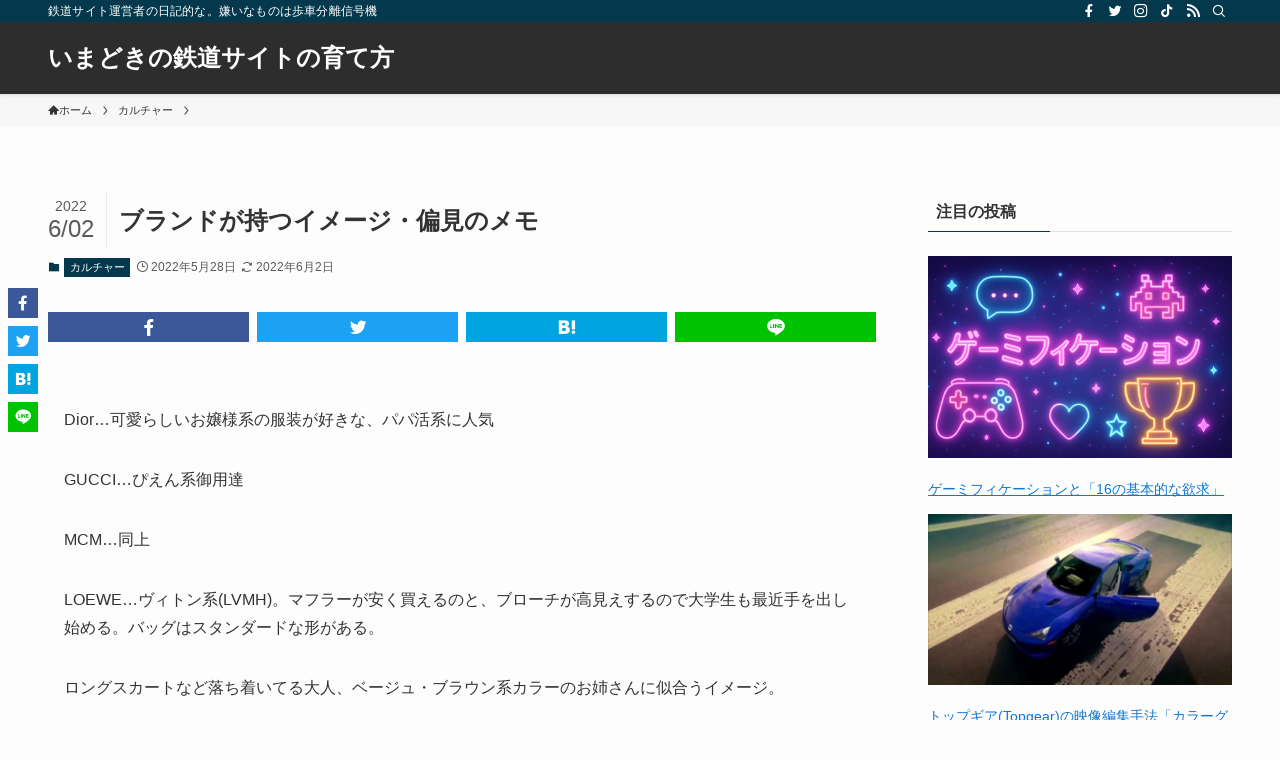

--- FILE ---
content_type: text/html; charset=UTF-8
request_url: https://imadoki-railsite.com/?p=972
body_size: 17371
content:
<!DOCTYPE html>
<html lang="ja" data-loaded="false" data-scrolled="false" data-spmenu="closed">
<head>
<meta charset="utf-8">
<meta name="format-detection" content="telephone=no">
<meta http-equiv="X-UA-Compatible" content="IE=edge">
<meta name="viewport" content="width=device-width, viewport-fit=cover">
<title>ブランドが持つイメージ・偏見のメモ &#8211; いまどきの鉄道サイトの育て方</title>
<meta name='robots' content='max-image-preview:large' />
	<style>img:is([sizes="auto" i], [sizes^="auto," i]) { contain-intrinsic-size: 3000px 1500px }</style>
	<link rel="alternate" type="application/rss+xml" title="いまどきの鉄道サイトの育て方 &raquo; フィード" href="https://imadoki-railsite.com/?feed=rss2" />
<link rel="alternate" type="application/rss+xml" title="いまどきの鉄道サイトの育て方 &raquo; コメントフィード" href="https://imadoki-railsite.com/?feed=comments-rss2" />
<link rel="alternate" type="application/rss+xml" title="いまどきの鉄道サイトの育て方 &raquo; ブランドが持つイメージ・偏見のメモ のコメントのフィード" href="https://imadoki-railsite.com/?feed=rss2&#038;p=972" />
<link rel='stylesheet' id='wp-block-library-css' href='https://imadoki-railsite.com/wp-includes/css/dist/block-library/style.min.css?ver=6.8.3' type='text/css' media='all' />
<link rel='stylesheet' id='swell-icons-css' href='https://imadoki-railsite.com/wp-content/themes/wordpress_swell_theme-main/build/css/swell-icons.css?ver=6.8.3' type='text/css' media='all' />
<link rel='stylesheet' id='main_style-css' href='https://imadoki-railsite.com/wp-content/themes/wordpress_swell_theme-main/build/css/main.css?ver=6.8.3' type='text/css' media='all' />
<link rel='stylesheet' id='swell_blocks-css' href='https://imadoki-railsite.com/wp-content/themes/wordpress_swell_theme-main/build/css/blocks.css?ver=6.8.3' type='text/css' media='all' />
<style id='swell_custom-inline-css' type='text/css'>
:root{--swl-fz--content:4vw;--swl-font_family:"游ゴシック体", "Yu Gothic", YuGothic, "Hiragino Kaku Gothic ProN", "Hiragino Sans", Meiryo, sans-serif;--swl-font_weight:500;--color_main:#04384c;--color_text:#333;--color_link:#1176d4;--color_htag:#04384c;--color_bg:#fdfdfd;--color_gradient1:#d8ffff;--color_gradient2:#87e7ff;--color_main_thin:rgba(5, 70, 95, 0.05 );--color_main_dark:rgba(3, 42, 57, 1 );--color_list_check:#04384c;--color_list_num:#04384c;--color_list_good:#86dd7b;--color_list_triangle:#f4e03a;--color_list_bad:#f36060;--color_faq_q:#d55656;--color_faq_a:#6599b7;--color_icon_good:#3cd250;--color_icon_good_bg:#ecffe9;--color_icon_bad:#4b73eb;--color_icon_bad_bg:#eafaff;--color_icon_info:#f578b4;--color_icon_info_bg:#fff0fa;--color_icon_announce:#ffa537;--color_icon_announce_bg:#fff5f0;--color_icon_pen:#7a7a7a;--color_icon_pen_bg:#f7f7f7;--color_icon_book:#787364;--color_icon_book_bg:#f8f6ef;--color_icon_point:#ffa639;--color_icon_check:#86d67c;--color_icon_batsu:#f36060;--color_icon_hatena:#5295cc;--color_icon_caution:#f7da38;--color_icon_memo:#84878a;--color_deep01:#e44141;--color_deep02:#3d79d5;--color_deep03:#63a84d;--color_deep04:#f09f4d;--color_pale01:#fff2f0;--color_pale02:#f3f8fd;--color_pale03:#f1f9ee;--color_pale04:#fdf9ee;--color_mark_blue:#b7e3ff;--color_mark_green:#bdf9c3;--color_mark_yellow:#fcf69f;--color_mark_orange:#ffddbc;--border01:solid 1px var(--color_main);--border02:double 4px var(--color_main);--border03:dashed 2px var(--color_border);--border04:solid 4px var(--color_gray);--card_posts_thumb_ratio:56.25%;--list_posts_thumb_ratio:61.805%;--big_posts_thumb_ratio:56.25%;--thumb_posts_thumb_ratio:61.805%;--color_header_bg:#2d2d2d;--color_header_text:#ffffff;--color_footer_bg:#2b2b2b;--color_footer_text:#ffffff;--container_size:1200px;--article_size:900px;--logo_size_sp:48px;--logo_size_pc:40px;--logo_size_pcfix:32px;}.swl-cell-bg[data-icon="doubleCircle"]{--cell-icon-color:#ffc977}.swl-cell-bg[data-icon="circle"]{--cell-icon-color:#94e29c}.swl-cell-bg[data-icon="triangle"]{--cell-icon-color:#eeda2f}.swl-cell-bg[data-icon="close"]{--cell-icon-color:#ec9191}.swl-cell-bg[data-icon="hatena"]{--cell-icon-color:#93c9da}.swl-cell-bg[data-icon="check"]{--cell-icon-color:#94e29c}.swl-cell-bg[data-icon="line"]{--cell-icon-color:#9b9b9b}.cap_box[data-colset="col1"]{--capbox-color:#f59b5f;--capbox-color--bg:#fff8eb}.cap_box[data-colset="col2"]{--capbox-color:#5fb9f5;--capbox-color--bg:#edf5ff}.cap_box[data-colset="col3"]{--capbox-color:#2fcd90;--capbox-color--bg:#eafaf2}.red_{--the-btn-color:#f74a4a;--the-btn-color2:#ffbc49;--the-solid-shadow: rgba(185, 56, 56, 1 )}.blue_{--the-btn-color:#338df4;--the-btn-color2:#35eaff;--the-solid-shadow: rgba(38, 106, 183, 1 )}.green_{--the-btn-color:#62d847;--the-btn-color2:#7bf7bd;--the-solid-shadow: rgba(74, 162, 53, 1 )}.is-style-btn_normal{--the-btn-radius:80px}.is-style-btn_solid{--the-btn-radius:80px}.is-style-btn_shiny{--the-btn-radius:80px}.is-style-btn_line{--the-btn-radius:80px}.post_content blockquote{padding:1.5em 2em 1.5em 3em}.post_content blockquote::before{content:"";display:block;width:5px;height:calc(100% - 3em);top:1.5em;left:1.5em;border-left:solid 1px rgba(180,180,180,.75);border-right:solid 1px rgba(180,180,180,.75);}.mark_blue{background:-webkit-linear-gradient(transparent 64%,var(--color_mark_blue) 0%);background:linear-gradient(transparent 64%,var(--color_mark_blue) 0%)}.mark_green{background:-webkit-linear-gradient(transparent 64%,var(--color_mark_green) 0%);background:linear-gradient(transparent 64%,var(--color_mark_green) 0%)}.mark_yellow{background:-webkit-linear-gradient(transparent 64%,var(--color_mark_yellow) 0%);background:linear-gradient(transparent 64%,var(--color_mark_yellow) 0%)}.mark_orange{background:-webkit-linear-gradient(transparent 64%,var(--color_mark_orange) 0%);background:linear-gradient(transparent 64%,var(--color_mark_orange) 0%)}[class*="is-style-icon_"]{color:#333;border-width:0}[class*="is-style-big_icon_"]{border-width:2px;border-style:solid}[data-col="gray"] .c-balloon__text{background:#f7f7f7;border-color:#ccc}[data-col="gray"] .c-balloon__before{border-right-color:#f7f7f7}[data-col="green"] .c-balloon__text{background:#d1f8c2;border-color:#9ddd93}[data-col="green"] .c-balloon__before{border-right-color:#d1f8c2}[data-col="blue"] .c-balloon__text{background:#e2f6ff;border-color:#93d2f0}[data-col="blue"] .c-balloon__before{border-right-color:#e2f6ff}[data-col="red"] .c-balloon__text{background:#ffebeb;border-color:#f48789}[data-col="red"] .c-balloon__before{border-right-color:#ffebeb}[data-col="yellow"] .c-balloon__text{background:#f9f7d2;border-color:#fbe593}[data-col="yellow"] .c-balloon__before{border-right-color:#f9f7d2}.-type-list2 .p-postList__body::after,.-type-big .p-postList__body::after{content: "READ MORE »";}.c-postThumb__cat{background-color:#04384c;color:#fff;background-image: repeating-linear-gradient(-45deg,rgba(255,255,255,.1),rgba(255,255,255,.1) 6px,transparent 6px,transparent 12px)}.post_content h2{background:var(--color_htag);padding:.75em 1em;color:#fff}.post_content h2::before{position:absolute;display:block;pointer-events:none;content:"";top:-4px;left:0;width:100%;height:calc(100% + 4px);box-sizing:content-box;border-top:solid 2px var(--color_htag);border-bottom:solid 2px var(--color_htag)}.post_content h3{padding:0 .5em .5em}.post_content h3::before{content:"";width:100%;height:2px;background: repeating-linear-gradient(90deg, var(--color_htag) 0%, var(--color_htag) 29.3%, rgba(150,150,150,.2) 29.3%, rgba(150,150,150,.2) 100%)}.post_content h4{padding:0 0 0 16px;border-left:solid 2px var(--color_htag)}.l-header{box-shadow: 0 1px 4px rgba(0,0,0,.12)}.l-header__bar{color:#fff;background:var(--color_main)}.l-header__menuBtn{order:1}.l-header__customBtn{order:3}.c-gnav a::after{background:var(--color_main);width:100%;height:2px;transform:scaleX(0)}.p-spHeadMenu .menu-item.-current{border-bottom-color:var(--color_main)}.c-gnav > li:hover > a::after,.c-gnav > .-current > a::after{transform: scaleX(1)}.c-gnav .sub-menu{color:#333;background:#fff}#pagetop{border-radius:50%}.c-widget__title.-spmenu{padding:.5em .75em;border-radius:var(--swl-radius--2, 0px);background:var(--color_main);color:#fff;}.c-widget__title.-footer{padding:.5em}.c-widget__title.-footer::before{content:"";bottom:0;left:0;width:40%;z-index:1;background:var(--color_main)}.c-widget__title.-footer::after{content:"";bottom:0;left:0;width:100%;background:var(--color_border)}.c-secTitle{border-left:solid 2px var(--color_main);padding:0em .75em}.p-spMenu{color:#333}.p-spMenu__inner::before{background:#fdfdfd;opacity:1}.p-spMenu__overlay{background:#000;opacity:0.6}[class*="page-numbers"]{color:var(--color_main);border: solid 1px var(--color_main)}.l-topTitleArea.c-filterLayer::before{background-color:#000;opacity:0.2;content:""}@media screen and (min-width: 960px){:root{}}@media screen and (max-width: 959px){:root{}.l-header__logo{order:2;text-align:center}}@media screen and (min-width: 600px){:root{--swl-fz--content:16px;}}@media screen and (max-width: 599px){:root{}}@media (min-width: 1108px) {.alignwide{left:-100px;width:calc(100% + 200px);}}@media (max-width: 1108px) {.-sidebar-off .swell-block-fullWide__inner.l-container .alignwide{left:0px;width:100%;}}.l-header__bar{position:relative;width:100%}.l-header__bar .c-catchphrase{color:inherit;font-size:12px;letter-spacing:var(--swl-letter_spacing,.2px);line-height:14px;margin-right:auto;overflow:hidden;padding:4px 0;white-space:nowrap;width:50%}.l-header__bar .c-iconList .c-iconList__link{margin:0;padding:4px 6px}.l-header__barInner{align-items:center;display:flex;justify-content:flex-end}@media (min-width:960px){.-series .l-header__inner{align-items:stretch;display:flex}.-series .l-header__logo{align-items:center;display:flex;flex-wrap:wrap;margin-right:24px;padding:16px 0}.-series .l-header__logo .c-catchphrase{font-size:13px;padding:4px 0}.-series .c-headLogo{margin-right:16px}.-series-right .l-header__inner{justify-content:space-between}.-series-right .c-gnavWrap{margin-left:auto}.-series-right .w-header{margin-left:12px}.-series-left .w-header{margin-left:auto}}@media (min-width:960px) and (min-width:600px){.-series .c-headLogo{max-width:400px}}.c-gnav .sub-menu a:before,.c-listMenu a:before{-webkit-font-smoothing:antialiased;-moz-osx-font-smoothing:grayscale;font-family:icomoon!important;font-style:normal;font-variant:normal;font-weight:400;line-height:1;text-transform:none}.c-submenuToggleBtn{display:none}.c-listMenu a{padding:.75em 1em .75em 1.5em;transition:padding .25s}.c-listMenu a:hover{padding-left:1.75em;padding-right:.75em}.c-gnav .sub-menu a:before,.c-listMenu a:before{color:inherit;content:"\e921";display:inline-block;left:2px;position:absolute;top:50%;-webkit-transform:translateY(-50%);transform:translateY(-50%);vertical-align:middle}.widget_categories>ul>.cat-item>a,.wp-block-categories-list>li>a{padding-left:1.75em}.c-listMenu .children,.c-listMenu .sub-menu{margin:0}.c-listMenu .children a,.c-listMenu .sub-menu a{font-size:.9em;padding-left:2.5em}.c-listMenu .children a:before,.c-listMenu .sub-menu a:before{left:1em}.c-listMenu .children a:hover,.c-listMenu .sub-menu a:hover{padding-left:2.75em}.c-listMenu .children ul a,.c-listMenu .sub-menu ul a{padding-left:3.25em}.c-listMenu .children ul a:before,.c-listMenu .sub-menu ul a:before{left:1.75em}.c-listMenu .children ul a:hover,.c-listMenu .sub-menu ul a:hover{padding-left:3.5em}.c-gnav li:hover>.sub-menu{opacity:1;visibility:visible}.c-gnav .sub-menu:before{background:inherit;content:"";height:100%;left:0;position:absolute;top:0;width:100%;z-index:0}.c-gnav .sub-menu .sub-menu{left:100%;top:0;z-index:-1}.c-gnav .sub-menu a{padding-left:2em}.c-gnav .sub-menu a:before{left:.5em}.c-gnav .sub-menu a:hover .ttl{left:4px}:root{--color_content_bg:var(--color_bg);}.c-widget__title.-side{padding:.5em}.c-widget__title.-side::before{content:"";bottom:0;left:0;width:40%;z-index:1;background:var(--color_main)}.c-widget__title.-side::after{content:"";bottom:0;left:0;width:100%;background:var(--color_border)}.c-shareBtns__item:not(:last-child){margin-right:8px}.c-shareBtns__btn{padding:6px 8px;border-radius:2px}@media screen and (min-width: 960px){:root{}}@media screen and (max-width: 959px){:root{}}@media screen and (min-width: 600px){:root{}}@media screen and (max-width: 599px){:root{}}.swell-block-fullWide__inner.l-container{--swl-fw_inner_pad:var(--swl-pad_container,0px)}@media (min-width:960px){.-sidebar-on .l-content .alignfull,.-sidebar-on .l-content .alignwide{left:-16px;width:calc(100% + 32px)}.swell-block-fullWide__inner.l-article{--swl-fw_inner_pad:var(--swl-pad_post_content,0px)}.-sidebar-on .swell-block-fullWide__inner .alignwide{left:0;width:100%}.-sidebar-on .swell-block-fullWide__inner .alignfull{left:calc(0px - var(--swl-fw_inner_pad, 0))!important;margin-left:0!important;margin-right:0!important;width:calc(100% + var(--swl-fw_inner_pad, 0)*2)!important}}.p-relatedPosts .p-postList__item{margin-bottom:1.5em}.p-relatedPosts .p-postList__times,.p-relatedPosts .p-postList__times>:last-child{margin-right:0}@media (min-width:600px){.p-relatedPosts .p-postList__item{width:33.33333%}}@media screen and (min-width:600px) and (max-width:1239px){.p-relatedPosts .p-postList__item:nth-child(7),.p-relatedPosts .p-postList__item:nth-child(8){display:none}}@media screen and (min-width:1240px){.p-relatedPosts .p-postList__item{width:25%}}.-index-off .p-toc,.swell-toc-placeholder:empty{display:none}.p-toc.-modal{height:100%;margin:0;overflow-y:auto;padding:0}#main_content .p-toc{border-radius:var(--swl-radius--2,0);margin:4em auto;max-width:800px}#sidebar .p-toc{margin-top:-.5em}.p-toc .__pn:before{content:none!important;counter-increment:none}.p-toc .__prev{margin:0 0 1em}.p-toc .__next{margin:1em 0 0}.p-toc.is-omitted:not([data-omit=ct]) [data-level="2"] .p-toc__childList{display:none}.p-toc.is-omitted:not([data-omit=nest]){position:relative}.p-toc.is-omitted:not([data-omit=nest]):before{background:linear-gradient(hsla(0,0%,100%,0),var(--color_bg));bottom:5em;content:"";height:4em;left:0;opacity:.75;pointer-events:none;position:absolute;width:100%;z-index:1}.p-toc.is-omitted:not([data-omit=nest]):after{background:var(--color_bg);bottom:0;content:"";height:5em;left:0;opacity:.75;position:absolute;width:100%;z-index:1}.p-toc.is-omitted:not([data-omit=nest]) .__next,.p-toc.is-omitted:not([data-omit=nest]) [data-omit="1"]{display:none}.p-toc .p-toc__expandBtn{background-color:#f7f7f7;border:rgba(0,0,0,.2);border-radius:5em;box-shadow:0 0 0 1px #bbb;color:#333;display:block;font-size:14px;line-height:1.5;margin:.75em auto 0;min-width:6em;padding:.5em 1em;position:relative;transition:box-shadow .25s;z-index:2}.p-toc[data-omit=nest] .p-toc__expandBtn{display:inline-block;font-size:13px;margin:0 0 0 1.25em;padding:.5em .75em}.p-toc:not([data-omit=nest]) .p-toc__expandBtn:after,.p-toc:not([data-omit=nest]) .p-toc__expandBtn:before{border-top-color:inherit;border-top-style:dotted;border-top-width:3px;content:"";display:block;height:1px;position:absolute;top:calc(50% - 1px);transition:border-color .25s;width:100%;width:22px}.p-toc:not([data-omit=nest]) .p-toc__expandBtn:before{right:calc(100% + 1em)}.p-toc:not([data-omit=nest]) .p-toc__expandBtn:after{left:calc(100% + 1em)}.p-toc.is-expanded .p-toc__expandBtn{border-color:transparent}.p-toc__ttl{display:block;font-size:1.2em;line-height:1;position:relative;text-align:center}.p-toc__ttl:before{content:"\e918";display:inline-block;font-family:icomoon;margin-right:.5em;padding-bottom:2px;vertical-align:middle}#index_modal .p-toc__ttl{margin-bottom:.5em}.p-toc__list li{line-height:1.6}.p-toc__list>li+li{margin-top:.5em}.p-toc__list .p-toc__childList{padding-left:.5em}.p-toc__list [data-level="3"]{font-size:.9em}.p-toc__list .mininote{display:none}.post_content .p-toc__list{padding-left:0}#sidebar .p-toc__list{margin-bottom:0}#sidebar .p-toc__list .p-toc__childList{padding-left:0}.p-toc__link{color:inherit;font-size:inherit;text-decoration:none}.p-toc__link:hover{opacity:.8}.p-toc.-double{background:var(--color_gray);background:linear-gradient(-45deg,transparent 25%,var(--color_gray) 25%,var(--color_gray) 50%,transparent 50%,transparent 75%,var(--color_gray) 75%,var(--color_gray));background-clip:padding-box;background-size:4px 4px;border-bottom:4px double var(--color_border);border-top:4px double var(--color_border);padding:1.5em 1em 1em}.p-toc.-double .p-toc__ttl{margin-bottom:.75em}@media (min-width:960px){#main_content .p-toc{width:92%}}@media (hover:hover){.p-toc .p-toc__expandBtn:hover{border-color:transparent;box-shadow:0 0 0 2px currentcolor}}@media (min-width:600px){.p-toc.-double{padding:2em}}.p-pnLinks{align-items:stretch;display:flex;justify-content:space-between;margin:2em 0}.p-pnLinks__item{font-size:3vw;position:relative;width:49%}.p-pnLinks__item:before{content:"";display:block;height:.5em;pointer-events:none;position:absolute;top:50%;width:.5em;z-index:1}.p-pnLinks__item.-prev:before{border-bottom:1px solid;border-left:1px solid;left:.35em;-webkit-transform:rotate(45deg) translateY(-50%);transform:rotate(45deg) translateY(-50%)}.p-pnLinks__item.-prev .p-pnLinks__thumb{margin-right:8px}.p-pnLinks__item.-next .p-pnLinks__link{justify-content:flex-end}.p-pnLinks__item.-next:before{border-bottom:1px solid;border-right:1px solid;right:.35em;-webkit-transform:rotate(-45deg) translateY(-50%);transform:rotate(-45deg) translateY(-50%)}.p-pnLinks__item.-next .p-pnLinks__thumb{margin-left:8px;order:2}.p-pnLinks__item.-next:first-child{margin-left:auto}.p-pnLinks__link{align-items:center;border-radius:var(--swl-radius--2,0);color:inherit;display:flex;height:100%;line-height:1.4;min-height:4em;padding:.6em 1em .5em;position:relative;text-decoration:none;transition:box-shadow .25s;width:100%}.p-pnLinks__thumb{border-radius:var(--swl-radius--4,0);height:32px;-o-object-fit:cover;object-fit:cover;width:48px}.p-pnLinks .-prev .p-pnLinks__link{border-left:1.25em solid var(--color_main)}.p-pnLinks .-prev:before{color:#fff}.p-pnLinks .-next .p-pnLinks__link{border-right:1.25em solid var(--color_main)}.p-pnLinks .-next:before{color:#fff}@media not all and (min-width:960px){.p-pnLinks.-thumb-on{display:block}.p-pnLinks.-thumb-on .p-pnLinks__item{width:100%}}@media (min-width:600px){.p-pnLinks__item{font-size:13px}.p-pnLinks__thumb{height:48px;width:72px}.p-pnLinks__title{transition:-webkit-transform .25s;transition:transform .25s;transition:transform .25s,-webkit-transform .25s}.-prev>.p-pnLinks__link:hover .p-pnLinks__title{-webkit-transform:translateX(4px);transform:translateX(4px)}.-next>.p-pnLinks__link:hover .p-pnLinks__title{-webkit-transform:translateX(-4px);transform:translateX(-4px)}.p-pnLinks .-prev .p-pnLinks__link:hover{box-shadow:1px 1px 2px var(--swl-color_shadow)}.p-pnLinks .-next .p-pnLinks__link:hover{box-shadow:-1px 1px 2px var(--swl-color_shadow)}}
</style>
<link rel='stylesheet' id='swell-parts/footer-css' href='https://imadoki-railsite.com/wp-content/themes/wordpress_swell_theme-main/build/css/modules/parts/footer.css?ver=6.8.3' type='text/css' media='all' />
<link rel='stylesheet' id='swell-page/single-css' href='https://imadoki-railsite.com/wp-content/themes/wordpress_swell_theme-main/build/css/modules/page/single.css?ver=6.8.3' type='text/css' media='all' />
<link rel='stylesheet' id='swell-parts/comments-css' href='https://imadoki-railsite.com/wp-content/themes/wordpress_swell_theme-main/build/css/modules/parts/comments.css?ver=6.8.3' type='text/css' media='all' />
<style id='classic-theme-styles-inline-css' type='text/css'>
/*! This file is auto-generated */
.wp-block-button__link{color:#fff;background-color:#32373c;border-radius:9999px;box-shadow:none;text-decoration:none;padding:calc(.667em + 2px) calc(1.333em + 2px);font-size:1.125em}.wp-block-file__button{background:#32373c;color:#fff;text-decoration:none}
</style>
<style id='global-styles-inline-css' type='text/css'>
:root{--wp--preset--aspect-ratio--square: 1;--wp--preset--aspect-ratio--4-3: 4/3;--wp--preset--aspect-ratio--3-4: 3/4;--wp--preset--aspect-ratio--3-2: 3/2;--wp--preset--aspect-ratio--2-3: 2/3;--wp--preset--aspect-ratio--16-9: 16/9;--wp--preset--aspect-ratio--9-16: 9/16;--wp--preset--color--black: #000;--wp--preset--color--cyan-bluish-gray: #abb8c3;--wp--preset--color--white: #fff;--wp--preset--color--pale-pink: #f78da7;--wp--preset--color--vivid-red: #cf2e2e;--wp--preset--color--luminous-vivid-orange: #ff6900;--wp--preset--color--luminous-vivid-amber: #fcb900;--wp--preset--color--light-green-cyan: #7bdcb5;--wp--preset--color--vivid-green-cyan: #00d084;--wp--preset--color--pale-cyan-blue: #8ed1fc;--wp--preset--color--vivid-cyan-blue: #0693e3;--wp--preset--color--vivid-purple: #9b51e0;--wp--preset--color--swl-main: var(--color_main);--wp--preset--color--swl-main-thin: var(--color_main_thin);--wp--preset--color--swl-gray: var(--color_gray);--wp--preset--color--swl-deep-01: var(--color_deep01);--wp--preset--color--swl-deep-02: var(--color_deep02);--wp--preset--color--swl-deep-03: var(--color_deep03);--wp--preset--color--swl-deep-04: var(--color_deep04);--wp--preset--color--swl-pale-01: var(--color_pale01);--wp--preset--color--swl-pale-02: var(--color_pale02);--wp--preset--color--swl-pale-03: var(--color_pale03);--wp--preset--color--swl-pale-04: var(--color_pale04);--wp--preset--gradient--vivid-cyan-blue-to-vivid-purple: linear-gradient(135deg,rgba(6,147,227,1) 0%,rgb(155,81,224) 100%);--wp--preset--gradient--light-green-cyan-to-vivid-green-cyan: linear-gradient(135deg,rgb(122,220,180) 0%,rgb(0,208,130) 100%);--wp--preset--gradient--luminous-vivid-amber-to-luminous-vivid-orange: linear-gradient(135deg,rgba(252,185,0,1) 0%,rgba(255,105,0,1) 100%);--wp--preset--gradient--luminous-vivid-orange-to-vivid-red: linear-gradient(135deg,rgba(255,105,0,1) 0%,rgb(207,46,46) 100%);--wp--preset--gradient--very-light-gray-to-cyan-bluish-gray: linear-gradient(135deg,rgb(238,238,238) 0%,rgb(169,184,195) 100%);--wp--preset--gradient--cool-to-warm-spectrum: linear-gradient(135deg,rgb(74,234,220) 0%,rgb(151,120,209) 20%,rgb(207,42,186) 40%,rgb(238,44,130) 60%,rgb(251,105,98) 80%,rgb(254,248,76) 100%);--wp--preset--gradient--blush-light-purple: linear-gradient(135deg,rgb(255,206,236) 0%,rgb(152,150,240) 100%);--wp--preset--gradient--blush-bordeaux: linear-gradient(135deg,rgb(254,205,165) 0%,rgb(254,45,45) 50%,rgb(107,0,62) 100%);--wp--preset--gradient--luminous-dusk: linear-gradient(135deg,rgb(255,203,112) 0%,rgb(199,81,192) 50%,rgb(65,88,208) 100%);--wp--preset--gradient--pale-ocean: linear-gradient(135deg,rgb(255,245,203) 0%,rgb(182,227,212) 50%,rgb(51,167,181) 100%);--wp--preset--gradient--electric-grass: linear-gradient(135deg,rgb(202,248,128) 0%,rgb(113,206,126) 100%);--wp--preset--gradient--midnight: linear-gradient(135deg,rgb(2,3,129) 0%,rgb(40,116,252) 100%);--wp--preset--font-size--small: 0.9em;--wp--preset--font-size--medium: 1.1em;--wp--preset--font-size--large: 1.25em;--wp--preset--font-size--x-large: 42px;--wp--preset--font-size--xs: 0.75em;--wp--preset--font-size--huge: 1.6em;--wp--preset--spacing--20: 0.44rem;--wp--preset--spacing--30: 0.67rem;--wp--preset--spacing--40: 1rem;--wp--preset--spacing--50: 1.5rem;--wp--preset--spacing--60: 2.25rem;--wp--preset--spacing--70: 3.38rem;--wp--preset--spacing--80: 5.06rem;--wp--preset--shadow--natural: 6px 6px 9px rgba(0, 0, 0, 0.2);--wp--preset--shadow--deep: 12px 12px 50px rgba(0, 0, 0, 0.4);--wp--preset--shadow--sharp: 6px 6px 0px rgba(0, 0, 0, 0.2);--wp--preset--shadow--outlined: 6px 6px 0px -3px rgba(255, 255, 255, 1), 6px 6px rgba(0, 0, 0, 1);--wp--preset--shadow--crisp: 6px 6px 0px rgba(0, 0, 0, 1);}:where(.is-layout-flex){gap: 0.5em;}:where(.is-layout-grid){gap: 0.5em;}body .is-layout-flex{display: flex;}.is-layout-flex{flex-wrap: wrap;align-items: center;}.is-layout-flex > :is(*, div){margin: 0;}body .is-layout-grid{display: grid;}.is-layout-grid > :is(*, div){margin: 0;}:where(.wp-block-columns.is-layout-flex){gap: 2em;}:where(.wp-block-columns.is-layout-grid){gap: 2em;}:where(.wp-block-post-template.is-layout-flex){gap: 1.25em;}:where(.wp-block-post-template.is-layout-grid){gap: 1.25em;}.has-black-color{color: var(--wp--preset--color--black) !important;}.has-cyan-bluish-gray-color{color: var(--wp--preset--color--cyan-bluish-gray) !important;}.has-white-color{color: var(--wp--preset--color--white) !important;}.has-pale-pink-color{color: var(--wp--preset--color--pale-pink) !important;}.has-vivid-red-color{color: var(--wp--preset--color--vivid-red) !important;}.has-luminous-vivid-orange-color{color: var(--wp--preset--color--luminous-vivid-orange) !important;}.has-luminous-vivid-amber-color{color: var(--wp--preset--color--luminous-vivid-amber) !important;}.has-light-green-cyan-color{color: var(--wp--preset--color--light-green-cyan) !important;}.has-vivid-green-cyan-color{color: var(--wp--preset--color--vivid-green-cyan) !important;}.has-pale-cyan-blue-color{color: var(--wp--preset--color--pale-cyan-blue) !important;}.has-vivid-cyan-blue-color{color: var(--wp--preset--color--vivid-cyan-blue) !important;}.has-vivid-purple-color{color: var(--wp--preset--color--vivid-purple) !important;}.has-black-background-color{background-color: var(--wp--preset--color--black) !important;}.has-cyan-bluish-gray-background-color{background-color: var(--wp--preset--color--cyan-bluish-gray) !important;}.has-white-background-color{background-color: var(--wp--preset--color--white) !important;}.has-pale-pink-background-color{background-color: var(--wp--preset--color--pale-pink) !important;}.has-vivid-red-background-color{background-color: var(--wp--preset--color--vivid-red) !important;}.has-luminous-vivid-orange-background-color{background-color: var(--wp--preset--color--luminous-vivid-orange) !important;}.has-luminous-vivid-amber-background-color{background-color: var(--wp--preset--color--luminous-vivid-amber) !important;}.has-light-green-cyan-background-color{background-color: var(--wp--preset--color--light-green-cyan) !important;}.has-vivid-green-cyan-background-color{background-color: var(--wp--preset--color--vivid-green-cyan) !important;}.has-pale-cyan-blue-background-color{background-color: var(--wp--preset--color--pale-cyan-blue) !important;}.has-vivid-cyan-blue-background-color{background-color: var(--wp--preset--color--vivid-cyan-blue) !important;}.has-vivid-purple-background-color{background-color: var(--wp--preset--color--vivid-purple) !important;}.has-black-border-color{border-color: var(--wp--preset--color--black) !important;}.has-cyan-bluish-gray-border-color{border-color: var(--wp--preset--color--cyan-bluish-gray) !important;}.has-white-border-color{border-color: var(--wp--preset--color--white) !important;}.has-pale-pink-border-color{border-color: var(--wp--preset--color--pale-pink) !important;}.has-vivid-red-border-color{border-color: var(--wp--preset--color--vivid-red) !important;}.has-luminous-vivid-orange-border-color{border-color: var(--wp--preset--color--luminous-vivid-orange) !important;}.has-luminous-vivid-amber-border-color{border-color: var(--wp--preset--color--luminous-vivid-amber) !important;}.has-light-green-cyan-border-color{border-color: var(--wp--preset--color--light-green-cyan) !important;}.has-vivid-green-cyan-border-color{border-color: var(--wp--preset--color--vivid-green-cyan) !important;}.has-pale-cyan-blue-border-color{border-color: var(--wp--preset--color--pale-cyan-blue) !important;}.has-vivid-cyan-blue-border-color{border-color: var(--wp--preset--color--vivid-cyan-blue) !important;}.has-vivid-purple-border-color{border-color: var(--wp--preset--color--vivid-purple) !important;}.has-vivid-cyan-blue-to-vivid-purple-gradient-background{background: var(--wp--preset--gradient--vivid-cyan-blue-to-vivid-purple) !important;}.has-light-green-cyan-to-vivid-green-cyan-gradient-background{background: var(--wp--preset--gradient--light-green-cyan-to-vivid-green-cyan) !important;}.has-luminous-vivid-amber-to-luminous-vivid-orange-gradient-background{background: var(--wp--preset--gradient--luminous-vivid-amber-to-luminous-vivid-orange) !important;}.has-luminous-vivid-orange-to-vivid-red-gradient-background{background: var(--wp--preset--gradient--luminous-vivid-orange-to-vivid-red) !important;}.has-very-light-gray-to-cyan-bluish-gray-gradient-background{background: var(--wp--preset--gradient--very-light-gray-to-cyan-bluish-gray) !important;}.has-cool-to-warm-spectrum-gradient-background{background: var(--wp--preset--gradient--cool-to-warm-spectrum) !important;}.has-blush-light-purple-gradient-background{background: var(--wp--preset--gradient--blush-light-purple) !important;}.has-blush-bordeaux-gradient-background{background: var(--wp--preset--gradient--blush-bordeaux) !important;}.has-luminous-dusk-gradient-background{background: var(--wp--preset--gradient--luminous-dusk) !important;}.has-pale-ocean-gradient-background{background: var(--wp--preset--gradient--pale-ocean) !important;}.has-electric-grass-gradient-background{background: var(--wp--preset--gradient--electric-grass) !important;}.has-midnight-gradient-background{background: var(--wp--preset--gradient--midnight) !important;}.has-small-font-size{font-size: var(--wp--preset--font-size--small) !important;}.has-medium-font-size{font-size: var(--wp--preset--font-size--medium) !important;}.has-large-font-size{font-size: var(--wp--preset--font-size--large) !important;}.has-x-large-font-size{font-size: var(--wp--preset--font-size--x-large) !important;}
:where(.wp-block-post-template.is-layout-flex){gap: 1.25em;}:where(.wp-block-post-template.is-layout-grid){gap: 1.25em;}
:where(.wp-block-columns.is-layout-flex){gap: 2em;}:where(.wp-block-columns.is-layout-grid){gap: 2em;}
:root :where(.wp-block-pullquote){font-size: 1.5em;line-height: 1.6;}
</style>

<noscript><link href="https://imadoki-railsite.com/wp-content/themes/wordpress_swell_theme-main/build/css/noscript.css" rel="stylesheet"></noscript>
<link rel="https://api.w.org/" href="https://imadoki-railsite.com/index.php?rest_route=/" /><link rel="alternate" title="JSON" type="application/json" href="https://imadoki-railsite.com/index.php?rest_route=/wp/v2/posts/972" /><link rel="canonical" href="https://imadoki-railsite.com/?p=972" />
<link rel='shortlink' href='https://imadoki-railsite.com/?p=972' />
<meta property="og:title" content="ブランドが持つイメージ・偏見のメモ" />
<meta property="og:description" content="Dior…可愛らしいお嬢様系の服装が好きな、パパ活系に人気 GUCCI…ぴえん系御用達 MCM…同上 LOEWE…ヴィトン系(LVMH)。マフラーが安く買えるのと、ブローチが高見えするので大学生も最..." />
<meta property="og:type" content="article" />
<meta property="og:url" content="https://imadoki-railsite.com/?p=972" />
<meta property="og:site_name" content="いまどきの鉄道サイトの育て方" />

<link rel="stylesheet" href="https://imadoki-railsite.com/wp-content/themes/wordpress_swell_theme-main/build/css/print.css" media="print" >
</head>
<body>
<div id="body_wrap" class="wp-singular post-template-default single single-post postid-972 single-format-standard wp-theme-wordpress_swell_theme-main -index-off -sidebar-on -frame-off id_972" >
<div id="sp_menu" class="p-spMenu -left">
	<div class="p-spMenu__inner">
		<div class="p-spMenu__closeBtn">
			<button class="c-iconBtn -menuBtn c-plainBtn" data-onclick="toggleMenu" aria-label="メニューを閉じる">
				<i class="c-iconBtn__icon icon-close-thin"></i>
			</button>
		</div>
		<div class="p-spMenu__body">
			<div class="c-widget__title -spmenu">
				MENU			</div>
			<div class="p-spMenu__nav">
							</div>
					</div>
	</div>
	<div class="p-spMenu__overlay c-overlay" data-onclick="toggleMenu"></div>
</div>
<header id="header" class="l-header -series -series-right" data-spfix="0">
	<div class="l-header__bar pc_">
	<div class="l-header__barInner l-container">
		<div class="c-catchphrase">鉄道サイト運営者の日記的な。嫌いなものは歩車分離信号機</div><ul class="c-iconList">
						<li class="c-iconList__item -facebook">
						<a href="https://www.facebook.com/osakasubway" target="_blank" rel="noopener" class="c-iconList__link u-fz-14 hov-flash" aria-label="facebook">
							<i class="c-iconList__icon icon-facebook" role="presentation"></i>
						</a>
					</li>
									<li class="c-iconList__item -twitter">
						<a href="https://x.com/OsakaSubwaycom" target="_blank" rel="noopener" class="c-iconList__link u-fz-14 hov-flash" aria-label="twitter">
							<i class="c-iconList__icon icon-twitter" role="presentation"></i>
						</a>
					</li>
									<li class="c-iconList__item -instagram">
						<a href="https://www.instagram.com/osakasubway" target="_blank" rel="noopener" class="c-iconList__link u-fz-14 hov-flash" aria-label="instagram">
							<i class="c-iconList__icon icon-instagram" role="presentation"></i>
						</a>
					</li>
									<li class="c-iconList__item -tiktok">
						<a href="https://www.tiktok.com/@osakasubwaycom" target="_blank" rel="noopener" class="c-iconList__link u-fz-14 hov-flash" aria-label="tiktok">
							<i class="c-iconList__icon icon-tiktok" role="presentation"></i>
						</a>
					</li>
									<li class="c-iconList__item -rss">
						<a href="https://imadoki-railsite.com/?feed=rss2" target="_blank" rel="noopener" class="c-iconList__link u-fz-14 hov-flash" aria-label="rss">
							<i class="c-iconList__icon icon-rss" role="presentation"></i>
						</a>
					</li>
									<li class="c-iconList__item -search">
						<button class="c-iconList__link c-plainBtn u-fz-14 hov-flash" data-onclick="toggleSearch" aria-label="検索">
							<i class="c-iconList__icon icon-search" role="presentation"></i>
						</button>
					</li>
				</ul>
	</div>
</div>
	<div class="l-header__inner l-container">
		<div class="l-header__logo">
			<div class="c-headLogo -txt"><a href="https://imadoki-railsite.com/" title="いまどきの鉄道サイトの育て方" class="c-headLogo__link" rel="home">いまどきの鉄道サイトの育て方</a></div>					</div>
		<nav id="gnav" class="l-header__gnav c-gnavWrap">
					<ul class="c-gnav">
								</ul>
			</nav>
		<div class="l-header__customBtn sp_">
			<button class="c-iconBtn c-plainBtn" data-onclick="toggleSearch" aria-label="検索ボタン">
			<i class="c-iconBtn__icon icon-search"></i>
					</button>
	</div>
<div class="l-header__menuBtn sp_">
	<button class="c-iconBtn -menuBtn c-plainBtn" data-onclick="toggleMenu" aria-label="メニューボタン">
		<i class="c-iconBtn__icon icon-menu-thin"></i>
			</button>
</div>
	</div>
	</header>
<div id="breadcrumb" class="p-breadcrumb -bg-on"><ol class="p-breadcrumb__list l-container"><li class="p-breadcrumb__item"><a href="https://imadoki-railsite.com/" class="p-breadcrumb__text"><span class="__home icon-home"> ホーム</span></a></li><li class="p-breadcrumb__item"><a href="https://imadoki-railsite.com/?cat=10" class="p-breadcrumb__text"><span>カルチャー</span></a></li><li class="p-breadcrumb__item"><span class="p-breadcrumb__text">ブランドが持つイメージ・偏見のメモ</span></li></ol></div><div id="content" class="l-content l-container" data-postid="972" data-pvct="true">
<main id="main_content" class="l-mainContent l-article">
	<article class="l-mainContent__inner" data-clarity-region="article">
		<div class="p-articleHead c-postTitle">
	<h1 class="c-postTitle__ttl">ブランドが持つイメージ・偏見のメモ</h1>
			<time class="c-postTitle__date u-thin" datetime="2022-06-02" aria-hidden="true">
			<span class="__y">2022</span>
			<span class="__md">6/02</span>
		</time>
	</div>
<div class="p-articleMetas -top">
		<div class="p-articleMetas__termList c-categoryList">
					<a class="c-categoryList__link hov-flash-up" href="https://imadoki-railsite.com/?cat=10" data-cat-id="10">
				カルチャー			</a>
			</div>
<div class="p-articleMetas__times c-postTimes u-thin">
	<time class="c-postTimes__posted icon-posted" datetime="2022-05-28" aria-label="公開日">2022年5月28日</time><time class="c-postTimes__modified icon-modified" datetime="2022-06-02" aria-label="更新日">2022年6月2日</time></div>
</div>
<div class="c-shareBtns -top -style-btn">
		<ul class="c-shareBtns__list">
							<li class="c-shareBtns__item -facebook">
				<a class="c-shareBtns__btn hov-flash-up" href="https://www.facebook.com/sharer/sharer.php?u=https%3A%2F%2Fimadoki-railsite.com%2F%3Fp%3D972" title="Facebookでシェア" onclick="javascript:window.open(this.href, '_blank', 'menubar=no,toolbar=no,resizable=yes,scrollbars=yes,height=800,width=600');return false;" target="_blank" role="button" tabindex="0">
					<i class="snsicon c-shareBtns__icon icon-facebook" aria-hidden="true"></i>
				</a>
			</li>
							<li class="c-shareBtns__item -twitter">
				<a class="c-shareBtns__btn hov-flash-up" href="https://twitter.com/intent/tweet?url=https%3A%2F%2Fimadoki-railsite.com%2F%3Fp%3D972&#038;text=%E3%83%96%E3%83%A9%E3%83%B3%E3%83%89%E3%81%8C%E6%8C%81%E3%81%A4%E3%82%A4%E3%83%A1%E3%83%BC%E3%82%B8%E3%83%BB%E5%81%8F%E8%A6%8B%E3%81%AE%E3%83%A1%E3%83%A2&#038;via=osakasubwaycom" title="Twitterでシェア" onclick="javascript:window.open(this.href, '_blank', 'menubar=no,toolbar=no,resizable=yes,scrollbars=yes,height=400,width=600');return false;" target="_blank" role="button" tabindex="0">
					<i class="snsicon c-shareBtns__icon icon-twitter" aria-hidden="true"></i>
				</a>
			</li>
							<li class="c-shareBtns__item -hatebu">
				<a class="c-shareBtns__btn hov-flash-up" href="//b.hatena.ne.jp/add?mode=confirm&#038;url=https%3A%2F%2Fimadoki-railsite.com%2F%3Fp%3D972" title="はてなブックマークに登録" onclick="javascript:window.open(this.href, '_blank', 'menubar=no,toolbar=no,resizable=yes,scrollbars=yes,height=600,width=1000');return false;" target="_blank" role="button" tabindex="0">
					<i class="snsicon c-shareBtns__icon icon-hatebu" aria-hidden="true"></i>
				</a>
			</li>
											<li class="c-shareBtns__item -line">
				<a class="c-shareBtns__btn hov-flash-up" href="https://social-plugins.line.me/lineit/share?url=https%3A%2F%2Fimadoki-railsite.com%2F%3Fp%3D972&#038;text=%E3%83%96%E3%83%A9%E3%83%B3%E3%83%89%E3%81%8C%E6%8C%81%E3%81%A4%E3%82%A4%E3%83%A1%E3%83%BC%E3%82%B8%E3%83%BB%E5%81%8F%E8%A6%8B%E3%81%AE%E3%83%A1%E3%83%A2" title="LINEに送る" target="_blank" role="button" tabindex="0">
					<i class="snsicon c-shareBtns__icon icon-line" aria-hidden="true"></i>
				</a>
			</li>
							</ul>

	</div>
		<div class="post_content">
			<p>Dior…可愛らしいお嬢様系の服装が好きな、パパ活系に人気</p>
<p>GUCCI…ぴえん系御用達</p>
<p>MCM…同上</p>
<p>LOEWE…ヴィトン系(LVMH)。マフラーが安く買えるのと、ブローチが高見えするので大学生も最近手を出し始める。バッグはスタンダードな形がある。</p>
<p>ロングスカートなど落ち着いてる大人、ベージュ・ブラウン系カラーのお姉さんに似合うイメージ。</p>
<p>&nbsp;</p>
<p>FENDI…ヤンキー系。ストライプのパンツを着てる人がつけてるイメージ。ヒカル</p>
<p>バレンシアガ…ヤンキー系。蛍光カラー。人気で勢いある。DJ社長</p>
<p>&nbsp;</p>
<p>ルイヴィトン…キャバ御用達。メルセデスベンツと同じ</p>
<p>シャネル…JCのDQN系が最初に欲しがるブランド。GUCCIよりは上。ぴえん系とはミスマッチ</p>
<p>BURBERRY…落ち着いてる。若い子はあまり持たない</p>
<p>&nbsp;</p>
<p>エルメス…大人の男。革の財布がスタンダード。バーキンは女のマウントバック</p>
<p>MARC JACOBS…大学生向け。カバンが流行して最近年齢が下にいってる</p>
<p>&nbsp;</p>
<p>セリーヌ…高い。20-30代向けの落ち着いたブランド。おばばっぽくなく綺麗に落ち着いてる。エレガント</p>
<p>PRADA…あまり聞かない。プラスワン要素</p>
<p>ドルガバ…ジュエリー系。ギラギラしてる</p>
<p>&nbsp;</p>
<p>&nbsp;</p>
<h2>アクセサリー</h2>
<p>カルティエ…結婚指輪の憧れ</p>
<p>Van Cleef…キャバ嬢が欲しがるアクセサリー。可愛い寄り</p>
		</div>
		<div class="p-articleFoot">
	<div class="p-articleMetas -bottom">
			<div class="p-articleMetas__termList c-categoryList">
					<a class="c-categoryList__link hov-flash-up" href="https://imadoki-railsite.com/?cat=10" data-cat-id="10">
				カルチャー			</a>
			</div>
	</div>
</div>
<div class="c-shareBtns -bottom -style-btn">
			<div class="c-shareBtns__message">
			<span class="__text">
				気に入ったらシェア			</span>
		</div>
		<ul class="c-shareBtns__list">
							<li class="c-shareBtns__item -facebook">
				<a class="c-shareBtns__btn hov-flash-up" href="https://www.facebook.com/sharer/sharer.php?u=https%3A%2F%2Fimadoki-railsite.com%2F%3Fp%3D972" title="Facebookでシェア" onclick="javascript:window.open(this.href, '_blank', 'menubar=no,toolbar=no,resizable=yes,scrollbars=yes,height=800,width=600');return false;" target="_blank" role="button" tabindex="0">
					<i class="snsicon c-shareBtns__icon icon-facebook" aria-hidden="true"></i>
				</a>
			</li>
							<li class="c-shareBtns__item -twitter">
				<a class="c-shareBtns__btn hov-flash-up" href="https://twitter.com/intent/tweet?url=https%3A%2F%2Fimadoki-railsite.com%2F%3Fp%3D972&#038;text=%E3%83%96%E3%83%A9%E3%83%B3%E3%83%89%E3%81%8C%E6%8C%81%E3%81%A4%E3%82%A4%E3%83%A1%E3%83%BC%E3%82%B8%E3%83%BB%E5%81%8F%E8%A6%8B%E3%81%AE%E3%83%A1%E3%83%A2&#038;via=osakasubwaycom" title="Twitterでシェア" onclick="javascript:window.open(this.href, '_blank', 'menubar=no,toolbar=no,resizable=yes,scrollbars=yes,height=400,width=600');return false;" target="_blank" role="button" tabindex="0">
					<i class="snsicon c-shareBtns__icon icon-twitter" aria-hidden="true"></i>
				</a>
			</li>
							<li class="c-shareBtns__item -hatebu">
				<a class="c-shareBtns__btn hov-flash-up" href="//b.hatena.ne.jp/add?mode=confirm&#038;url=https%3A%2F%2Fimadoki-railsite.com%2F%3Fp%3D972" title="はてなブックマークに登録" onclick="javascript:window.open(this.href, '_blank', 'menubar=no,toolbar=no,resizable=yes,scrollbars=yes,height=600,width=1000');return false;" target="_blank" role="button" tabindex="0">
					<i class="snsicon c-shareBtns__icon icon-hatebu" aria-hidden="true"></i>
				</a>
			</li>
											<li class="c-shareBtns__item -line">
				<a class="c-shareBtns__btn hov-flash-up" href="https://social-plugins.line.me/lineit/share?url=https%3A%2F%2Fimadoki-railsite.com%2F%3Fp%3D972&#038;text=%E3%83%96%E3%83%A9%E3%83%B3%E3%83%89%E3%81%8C%E6%8C%81%E3%81%A4%E3%82%A4%E3%83%A1%E3%83%BC%E3%82%B8%E3%83%BB%E5%81%8F%E8%A6%8B%E3%81%AE%E3%83%A1%E3%83%A2" title="LINEに送る" target="_blank" role="button" tabindex="0">
					<i class="snsicon c-shareBtns__icon icon-line" aria-hidden="true"></i>
				</a>
			</li>
							</ul>

	</div>
<div class="c-shareBtns -fix -style-btn">
		<ul class="c-shareBtns__list">
							<li class="c-shareBtns__item -facebook">
				<a class="c-shareBtns__btn hov-flash-up" href="https://www.facebook.com/sharer/sharer.php?u=https%3A%2F%2Fimadoki-railsite.com%2F%3Fp%3D972" title="Facebookでシェア" onclick="javascript:window.open(this.href, '_blank', 'menubar=no,toolbar=no,resizable=yes,scrollbars=yes,height=800,width=600');return false;" target="_blank" role="button" tabindex="0">
					<i class="snsicon c-shareBtns__icon icon-facebook" aria-hidden="true"></i>
				</a>
			</li>
							<li class="c-shareBtns__item -twitter">
				<a class="c-shareBtns__btn hov-flash-up" href="https://twitter.com/intent/tweet?url=https%3A%2F%2Fimadoki-railsite.com%2F%3Fp%3D972&#038;text=%E3%83%96%E3%83%A9%E3%83%B3%E3%83%89%E3%81%8C%E6%8C%81%E3%81%A4%E3%82%A4%E3%83%A1%E3%83%BC%E3%82%B8%E3%83%BB%E5%81%8F%E8%A6%8B%E3%81%AE%E3%83%A1%E3%83%A2&#038;via=osakasubwaycom" title="Twitterでシェア" onclick="javascript:window.open(this.href, '_blank', 'menubar=no,toolbar=no,resizable=yes,scrollbars=yes,height=400,width=600');return false;" target="_blank" role="button" tabindex="0">
					<i class="snsicon c-shareBtns__icon icon-twitter" aria-hidden="true"></i>
				</a>
			</li>
							<li class="c-shareBtns__item -hatebu">
				<a class="c-shareBtns__btn hov-flash-up" href="//b.hatena.ne.jp/add?mode=confirm&#038;url=https%3A%2F%2Fimadoki-railsite.com%2F%3Fp%3D972" title="はてなブックマークに登録" onclick="javascript:window.open(this.href, '_blank', 'menubar=no,toolbar=no,resizable=yes,scrollbars=yes,height=600,width=1000');return false;" target="_blank" role="button" tabindex="0">
					<i class="snsicon c-shareBtns__icon icon-hatebu" aria-hidden="true"></i>
				</a>
			</li>
											<li class="c-shareBtns__item -line">
				<a class="c-shareBtns__btn hov-flash-up" href="https://social-plugins.line.me/lineit/share?url=https%3A%2F%2Fimadoki-railsite.com%2F%3Fp%3D972&#038;text=%E3%83%96%E3%83%A9%E3%83%B3%E3%83%89%E3%81%8C%E6%8C%81%E3%81%A4%E3%82%A4%E3%83%A1%E3%83%BC%E3%82%B8%E3%83%BB%E5%81%8F%E8%A6%8B%E3%81%AE%E3%83%A1%E3%83%A2" title="LINEに送る" target="_blank" role="button" tabindex="0">
					<i class="snsicon c-shareBtns__icon icon-line" aria-hidden="true"></i>
				</a>
			</li>
							</ul>

	</div>
		<div id="after_article" class="l-articleBottom">
			<ul class="p-pnLinks -style-normal">
			<li class="p-pnLinks__item -prev">
				<a href="https://imadoki-railsite.com/?p=950" rel="prev" class="p-pnLinks__link">
				<span class="p-pnLinks__title">本土決戦を正確に予想し米軍にビビられた男がいた。「情報なき国家の悲劇 大本営参謀の情報戦記」レビュー</span>
	</a>
			</li>
				<li class="p-pnLinks__item -next">
				<a href="https://imadoki-railsite.com/?p=981" rel="next" class="p-pnLinks__link">
				<span class="p-pnLinks__title">Aviutlでコーポレートフォント（ラウンド）が文字化けする時の対処法</span>
	</a>
			</li>
	</ul>
<section class="l-articleBottom__section -related">
	<h2 class="l-articleBottom__title c-secTitle">関連記事</h2><ul class="p-postList p-relatedPosts -type-card"><li class="p-postList__item">
	<a href="https://imadoki-railsite.com/?p=3992" class="p-postList__link">
		<div class="p-postList__thumb c-postThumb">
			<figure class="c-postThumb__figure">
			<img width="1024" height="768"  src="[data-uri]" alt="" class="c-postThumb__img u-obf-cover lazyload" sizes="(min-width: 600px) 320px, 50vw" data-src="https://imadoki-railsite.com/wp-content/uploads/2026/01/DSC08852_1-1024x768.jpg" data-srcset="https://imadoki-railsite.com/wp-content/uploads/2026/01/DSC08852_1-1024x768.jpg 1024w, https://imadoki-railsite.com/wp-content/uploads/2026/01/DSC08852_1-768x576.jpg 768w, https://imadoki-railsite.com/wp-content/uploads/2026/01/DSC08852_1.jpg 1280w" data-aspectratio="1024/768" ><noscript><img src="https://imadoki-railsite.com/wp-content/uploads/2026/01/DSC08852_1-1024x768.jpg" class="c-postThumb__img u-obf-cover" alt=""></noscript>			</figure>
		</div>
		<div class="p-postList__body">
			<div class="p-postList__title">探偵ナイトスクープ「夢の特急はまかぜ」の話</div>
				<div class="p-postList__meta"><div class="p-postList__times c-postTimes u-thin">
	<time class="c-postTimes__posted icon-posted" datetime="2026-01-14" aria-label="公開日">2026年1月14日</time></div>
</div>		</div>
	</a>
</li>
<li class="p-postList__item">
	<a href="https://imadoki-railsite.com/?p=3981" class="p-postList__link">
		<div class="p-postList__thumb c-postThumb">
			<figure class="c-postThumb__figure">
			<img width="360" height="230"  src="[data-uri]" alt="" class="c-postThumb__img u-obf-cover lazyload" sizes="(min-width: 600px) 320px, 50vw" data-src="https://imadoki-railsite.com/wp-content/uploads/2025/08/noimg.png" data-aspectratio="360/230" ><noscript><img src="https://imadoki-railsite.com/wp-content/uploads/2025/08/noimg.png" class="c-postThumb__img u-obf-cover" alt=""></noscript>			</figure>
		</div>
		<div class="p-postList__body">
			<div class="p-postList__title">2026年の流行の兆し</div>
				<div class="p-postList__meta"><div class="p-postList__times c-postTimes u-thin">
	<time class="c-postTimes__posted icon-posted" datetime="2026-01-09" aria-label="公開日">2026年1月9日</time></div>
</div>		</div>
	</a>
</li>
<li class="p-postList__item">
	<a href="https://imadoki-railsite.com/?p=3959" class="p-postList__link">
		<div class="p-postList__thumb c-postThumb">
			<figure class="c-postThumb__figure">
			<img width="360" height="230"  src="[data-uri]" alt="" class="c-postThumb__img u-obf-cover lazyload" sizes="(min-width: 600px) 320px, 50vw" data-src="https://imadoki-railsite.com/wp-content/uploads/2025/08/noimg.png" data-aspectratio="360/230" ><noscript><img src="https://imadoki-railsite.com/wp-content/uploads/2025/08/noimg.png" class="c-postThumb__img u-obf-cover" alt=""></noscript>			</figure>
		</div>
		<div class="p-postList__body">
			<div class="p-postList__title">３Dモデリングのメモ</div>
				<div class="p-postList__meta"><div class="p-postList__times c-postTimes u-thin">
	<time class="c-postTimes__posted icon-posted" datetime="2025-12-23" aria-label="公開日">2025年12月23日</time></div>
</div>		</div>
	</a>
</li>
<li class="p-postList__item">
	<a href="https://imadoki-railsite.com/?p=3946" class="p-postList__link">
		<div class="p-postList__thumb c-postThumb">
			<figure class="c-postThumb__figure">
			<img width="1024" height="576"  src="[data-uri]" alt="" class="c-postThumb__img u-obf-cover lazyload" sizes="(min-width: 600px) 320px, 50vw" data-src="https://imadoki-railsite.com/wp-content/uploads/2025/12/shikanoko-th_1-1024x576.jpg" data-srcset="https://imadoki-railsite.com/wp-content/uploads/2025/12/shikanoko-th_1-1024x576.jpg 1024w, https://imadoki-railsite.com/wp-content/uploads/2025/12/shikanoko-th_1-768x432.jpg 768w, https://imadoki-railsite.com/wp-content/uploads/2025/12/shikanoko-th_1.jpg 1279w" data-aspectratio="1024/576" ><noscript><img src="https://imadoki-railsite.com/wp-content/uploads/2025/12/shikanoko-th_1-1024x576.jpg" class="c-postThumb__img u-obf-cover" alt=""></noscript>			</figure>
		</div>
		<div class="p-postList__body">
			<div class="p-postList__title">「しかのこのこのここしたんたん」みたいな語調に名前を付けたい</div>
				<div class="p-postList__meta"><div class="p-postList__times c-postTimes u-thin">
	<time class="c-postTimes__posted icon-posted" datetime="2025-12-18" aria-label="公開日">2025年12月18日</time></div>
</div>		</div>
	</a>
</li>
<li class="p-postList__item">
	<a href="https://imadoki-railsite.com/?p=3837" class="p-postList__link">
		<div class="p-postList__thumb c-postThumb">
			<figure class="c-postThumb__figure">
			<img width="1024" height="682"  src="[data-uri]" alt="" class="c-postThumb__img u-obf-cover lazyload" sizes="(min-width: 600px) 320px, 50vw" data-src="https://imadoki-railsite.com/wp-content/uploads/2025/10/DSC07057_1.jpg" data-srcset="https://imadoki-railsite.com/wp-content/uploads/2025/10/DSC07057_1.jpg 1024w, https://imadoki-railsite.com/wp-content/uploads/2025/10/DSC07057_1-768x512.jpg 768w" data-aspectratio="1024/682" ><noscript><img src="https://imadoki-railsite.com/wp-content/uploads/2025/10/DSC07057_1.jpg" class="c-postThumb__img u-obf-cover" alt=""></noscript>			</figure>
		</div>
		<div class="p-postList__body">
			<div class="p-postList__title">万博のジングルはどこが作ってる？</div>
				<div class="p-postList__meta"><div class="p-postList__times c-postTimes u-thin">
	<time class="c-postTimes__posted icon-posted" datetime="2025-10-08" aria-label="公開日">2025年10月8日</time></div>
</div>		</div>
	</a>
</li>
<li class="p-postList__item">
	<a href="https://imadoki-railsite.com/?p=3830" class="p-postList__link">
		<div class="p-postList__thumb c-postThumb">
			<figure class="c-postThumb__figure">
			<img width="1024" height="682"  src="[data-uri]" alt="" class="c-postThumb__img u-obf-cover lazyload" sizes="(min-width: 600px) 320px, 50vw" data-src="https://imadoki-railsite.com/wp-content/uploads/2025/10/DSC07946_1.jpg" data-srcset="https://imadoki-railsite.com/wp-content/uploads/2025/10/DSC07946_1.jpg 1024w, https://imadoki-railsite.com/wp-content/uploads/2025/10/DSC07946_1-768x512.jpg 768w" data-aspectratio="1024/682" ><noscript><img src="https://imadoki-railsite.com/wp-content/uploads/2025/10/DSC07946_1.jpg" class="c-postThumb__img u-obf-cover" alt=""></noscript>			</figure>
		</div>
		<div class="p-postList__body">
			<div class="p-postList__title">建築系誌「新建築」が大阪万博を全無視してる？</div>
				<div class="p-postList__meta"><div class="p-postList__times c-postTimes u-thin">
	<time class="c-postTimes__posted icon-posted" datetime="2025-10-05" aria-label="公開日">2025年10月5日</time></div>
</div>		</div>
	</a>
</li>
<li class="p-postList__item">
	<a href="https://imadoki-railsite.com/?p=3768" class="p-postList__link">
		<div class="p-postList__thumb c-postThumb">
			<figure class="c-postThumb__figure">
			<img width="1024" height="682"  src="[data-uri]" alt="" class="c-postThumb__img u-obf-cover lazyload" sizes="(min-width: 600px) 320px, 50vw" data-src="https://imadoki-railsite.com/wp-content/uploads/2025/08/DSC02262.jpg" data-srcset="https://imadoki-railsite.com/wp-content/uploads/2025/08/DSC02262.jpg 1024w, https://imadoki-railsite.com/wp-content/uploads/2025/08/DSC02262-768x512.jpg 768w" data-aspectratio="1024/682" ><noscript><img src="https://imadoki-railsite.com/wp-content/uploads/2025/08/DSC02262.jpg" class="c-postThumb__img u-obf-cover" alt=""></noscript>			</figure>
		</div>
		<div class="p-postList__body">
			<div class="p-postList__title">「金玉落としの谷」に行ってきました【珍スポット】</div>
				<div class="p-postList__meta"><div class="p-postList__times c-postTimes u-thin">
	<time class="c-postTimes__posted icon-posted" datetime="2025-08-19" aria-label="公開日">2025年8月19日</time></div>
</div>		</div>
	</a>
</li>
<li class="p-postList__item">
	<a href="https://imadoki-railsite.com/?p=3495" class="p-postList__link">
		<div class="p-postList__thumb c-postThumb">
			<figure class="c-postThumb__figure">
			<img width="800" height="600"  src="[data-uri]" alt="" class="c-postThumb__img u-obf-cover lazyload" sizes="(min-width: 600px) 320px, 50vw" data-src="https://imadoki-railsite.com/wp-content/uploads/2025/05/無題_1.jpg" data-srcset="https://imadoki-railsite.com/wp-content/uploads/2025/05/無題_1.jpg 800w, https://imadoki-railsite.com/wp-content/uploads/2025/05/無題_1-768x576.jpg 768w" data-aspectratio="800/600" ><noscript><img src="https://imadoki-railsite.com/wp-content/uploads/2025/05/無題_1.jpg" class="c-postThumb__img u-obf-cover" alt=""></noscript>			</figure>
		</div>
		<div class="p-postList__body">
			<div class="p-postList__title">「ゴシック4550」についてのまとめ</div>
				<div class="p-postList__meta"><div class="p-postList__times c-postTimes u-thin">
	<time class="c-postTimes__posted icon-posted" datetime="2025-05-27" aria-label="公開日">2025年5月27日</time></div>
</div>		</div>
	</a>
</li>
</ul></section>
		</div>
		<section id="comments" class="l-articleBottom__section -comment">
	<h2 class="l-articleBottom__title c-secTitle">
		コメント	</h2>
	<div class="p-commentArea">
							<div id="respond" class="comment-respond">
		<h3 class="p-commentArea__title -for-write"><i class="icon-pen"></i> コメントする <small><a rel="nofollow" id="cancel-comment-reply-link" href="/?p=972#respond" style="display:none;">コメントをキャンセル</a></small></h3><form action="https://imadoki-railsite.com/wp-comments-post.php" method="post" id="commentform" class="comment-form"><p class="comment-form-comment"><label for="comment">コメント <span class="required">※</span></label> <textarea id="comment" name="comment" cols="45" rows="8" maxlength="65525" required></textarea></p><p class="comment-form-author"><label for="author">名前 <span class="required">※</span></label> <input id="author" name="author" type="text" value="" size="30" maxlength="245" autocomplete="name" required /></p>
<p class="comment-form-email"><label for="email">メール <span class="required">※</span></label> <input id="email" name="email" type="email" value="" size="30" maxlength="100" autocomplete="email" required /></p>
<p class="comment-form-url"><label for="url">サイト</label> <input id="url" name="url" type="url" value="" size="30" maxlength="200" autocomplete="url" /></p>
<p class="comment-form-cookies-consent"><input id="wp-comment-cookies-consent" name="wp-comment-cookies-consent" type="checkbox" value="yes" /> <label for="wp-comment-cookies-consent">次回のコメントで使用するためブラウザーに自分の名前、メールアドレス、サイトを保存する。</label></p>
<p class="form-submit"><input name="submit" type="submit" id="submit" class="submit" value="コメントを送信" /> <input type='hidden' name='comment_post_ID' value='972' id='comment_post_ID' />
<input type='hidden' name='comment_parent' id='comment_parent' value='0' />
</p></form>	</div><!-- #respond -->
		</div>
</section>
	</article>
</main>
<aside id="sidebar" class="l-sidebar">
	<div id="text-9" class="c-widget widget_text"><div class="c-widget__title -side">注目の投稿</div>			<div class="textwidget"><p><a href="https://imadoki-railsite.com/?p=3348"><img decoding="async" class="alignnone size-full wp-image-3621 lazyload" src="[data-uri]" data-src="https://imadoki-railsite.com/wp-content/uploads/2025/04/gamification.jpg" alt="" width="1024" height="682"  data-aspectratio="1024/682"><noscript><img decoding="async" class="alignnone size-full wp-image-3621 lazyload" src="[data-uri]" data-src="https://imadoki-railsite.com/wp-content/uploads/2025/04/gamification.jpg" alt="" width="1024" height="682" data-srcset="https://imadoki-railsite.com/wp-content/uploads/2025/04/gamification.jpg 1024w, https://imadoki-railsite.com/wp-content/uploads/2025/04/gamification-768x512.jpg 768w, https://imadoki-railsite.com/wp-content/uploads/2025/04/gamification-300x200.jpg 300w" sizes="(max-width: 1024px) 100vw, 1024px"  data-aspectratio="1024/682"><noscript><img decoding="async" class="alignnone size-full wp-image-3621" src="https://imadoki-railsite.com/wp-content/uploads/2025/04/gamification.jpg" alt="" width="1024" height="682" srcset="https://imadoki-railsite.com/wp-content/uploads/2025/04/gamification.jpg 1024w, https://imadoki-railsite.com/wp-content/uploads/2025/04/gamification-768x512.jpg 768w, https://imadoki-railsite.com/wp-content/uploads/2025/04/gamification-300x200.jpg 300w" sizes="(max-width: 1024px) 100vw, 1024px" ></noscript></noscript></a></p>
<p><a href="https://imadoki-railsite.com/?p=3348">ゲーミフィケーションと「16の基本的な欲求」</a></p>
<p><a href="https://imadoki-railsite.com/?p=3165"><img decoding="async" class="alignnone size-full wp-image-3170 lazyload" src="[data-uri]" data-src="https://imadoki-railsite.com/wp-content/uploads/2025/02/topgear_colorgrey-1.jpg" alt="" width="640" height="360"  data-aspectratio="640/360"><noscript><img decoding="async" class="alignnone size-full wp-image-3170 lazyload" src="[data-uri]" data-src="https://imadoki-railsite.com/wp-content/uploads/2025/02/topgear_colorgrey-1.jpg" alt="" width="640" height="360"  data-aspectratio="640/360"><noscript><img decoding="async" class="alignnone size-full wp-image-3170" src="https://imadoki-railsite.com/wp-content/uploads/2025/02/topgear_colorgrey-1.jpg" alt="" width="640" height="360" ></noscript></noscript></a></p>
<p><a href="https://imadoki-railsite.com/?p=3165">トップギア(Topgear)の映像編集手法「カラーグレーティング」</a></p>
<p><a href="https://imadoki-railsite.com/?p=3075"><img decoding="async" class="alignnone size-full wp-image-3093 lazyload" src="[data-uri]" data-src="https://imadoki-railsite.com/wp-content/uploads/2025/01/nakata_yastaka.jpg" alt="" width="1024" height="733"  data-aspectratio="1024/733"><noscript><img decoding="async" class="alignnone size-full wp-image-3093 lazyload" src="[data-uri]" data-src="https://imadoki-railsite.com/wp-content/uploads/2025/01/nakata_yastaka.jpg" alt="" width="1024" height="733" data-srcset="https://imadoki-railsite.com/wp-content/uploads/2025/01/nakata_yastaka.jpg 1024w, https://imadoki-railsite.com/wp-content/uploads/2025/01/nakata_yastaka-768x550.jpg 768w" sizes="(max-width: 1024px) 100vw, 1024px"  data-aspectratio="1024/733"><noscript><img decoding="async" class="alignnone size-full wp-image-3093" src="https://imadoki-railsite.com/wp-content/uploads/2025/01/nakata_yastaka.jpg" alt="" width="1024" height="733" srcset="https://imadoki-railsite.com/wp-content/uploads/2025/01/nakata_yastaka.jpg 1024w, https://imadoki-railsite.com/wp-content/uploads/2025/01/nakata_yastaka-768x550.jpg 768w" sizes="(max-width: 1024px) 100vw, 1024px" ></noscript></noscript></a></p>
<p><a href="https://imadoki-railsite.com/?p=3075">音楽の科学的裏付けノートメモ</a></p>
<p><a href="https://imadoki-railsite.com/?p=2957"><img decoding="async" class="alignnone size-full wp-image-2969 lazyload" src="[data-uri]" data-src="https://imadoki-railsite.com/wp-content/uploads/2025/01/image-1_1.jpg" alt="" width="1024" height="671"  data-aspectratio="1024/671"><noscript><img decoding="async" class="alignnone size-full wp-image-2969 lazyload" src="[data-uri]" data-src="https://imadoki-railsite.com/wp-content/uploads/2025/01/image-1_1.jpg" alt="" width="1024" height="671" data-srcset="https://imadoki-railsite.com/wp-content/uploads/2025/01/image-1_1.jpg 1024w, https://imadoki-railsite.com/wp-content/uploads/2025/01/image-1_1-768x503.jpg 768w" sizes="(max-width: 1024px) 100vw, 1024px"  data-aspectratio="1024/671"><noscript><img decoding="async" class="alignnone size-full wp-image-2969" src="https://imadoki-railsite.com/wp-content/uploads/2025/01/image-1_1.jpg" alt="" width="1024" height="671" srcset="https://imadoki-railsite.com/wp-content/uploads/2025/01/image-1_1.jpg 1024w, https://imadoki-railsite.com/wp-content/uploads/2025/01/image-1_1-768x503.jpg 768w" sizes="(max-width: 1024px) 100vw, 1024px" ></noscript></noscript></a></p>
<p><a href="https://imadoki-railsite.com/?p=2957">AI「chatGPT」で使えるプロンプト集</a></p>
<p><a href="https://imadoki-railsite.com/?p=2959"><img decoding="async" class="alignnone size-full wp-image-2967 lazyload" src="[data-uri]" data-src="https://imadoki-railsite.com/wp-content/uploads/2025/01/image_1.jpg" alt="" width="1024" height="768"  data-aspectratio="1024/768"><noscript><img decoding="async" class="alignnone size-full wp-image-2967 lazyload" src="[data-uri]" data-src="https://imadoki-railsite.com/wp-content/uploads/2025/01/image_1.jpg" alt="" width="1024" height="768" data-srcset="https://imadoki-railsite.com/wp-content/uploads/2025/01/image_1.jpg 1024w, https://imadoki-railsite.com/wp-content/uploads/2025/01/image_1-768x576.jpg 768w" sizes="(max-width: 1024px) 100vw, 1024px"  data-aspectratio="1024/768"><noscript><img decoding="async" class="alignnone size-full wp-image-2967" src="https://imadoki-railsite.com/wp-content/uploads/2025/01/image_1.jpg" alt="" width="1024" height="768" srcset="https://imadoki-railsite.com/wp-content/uploads/2025/01/image_1.jpg 1024w, https://imadoki-railsite.com/wp-content/uploads/2025/01/image_1-768x576.jpg 768w" sizes="(max-width: 1024px) 100vw, 1024px" ></noscript></noscript></a></p>
<p><a href="https://imadoki-railsite.com/?p=2959">イーロンが考える「自動化の前にすべきこと」</a></p>
<p>&nbsp;</p>
<p><a href="https://imadoki-railsite.com/?p=2585" target="_blank" rel="noopener">・「Twitterウケする観光地・インターネットミーム」の聖地巡礼に便利なマップ</a></p>
<p><a href="https://imadoki-railsite.com/?p=2198" target="_blank" rel="noopener">・年代別インターネットミームをざっくりまとめたよ</a></p>
<p>&nbsp;</p>
</div>
		</div><div id="recent-posts-2" class="c-widget widget_recent_entries"><div class="c-widget__title -side">最近の投稿</div><ul>				<li>
					<a href="https://imadoki-railsite.com/?p=4013">
						固定資産税の資料から車両の乗入可否がわかるらしい											</a>
				</li>
							<li>
					<a href="https://imadoki-railsite.com/?p=4011">
						阪急梅田駅のデモメロディが販売中											</a>
				</li>
							<li>
					<a href="https://imadoki-railsite.com/?p=3992">
						探偵ナイトスクープ「夢の特急はまかぜ」の話											</a>
				</li>
							<li>
					<a href="https://imadoki-railsite.com/?p=3985">
						地下鉄、各1号線の色の由来											</a>
				</li>
							<li>
					<a href="https://imadoki-railsite.com/?p=3981">
						2026年の流行の兆し											</a>
				</li>
			</ul></div><div id="text-3" class="c-widget widget_text"><div class="c-widget__title -side">プロフィール</div>			<div class="textwidget"><p><strong>執筆者：207</strong></p>
<p>鉄道Webサイト運営20年目。現在3つのWebサイトと動画メディアを運営中。</p>
<p>鉄道サイト運営のノウハウから、サイトとは全く関連性がないようなことまであれこれ書いていきます。</p>
<p>中途半端なところで文章が切れてる場合がありますが、とりあえず書き出して整理するためのメモ的なものです。後に正式な記事にするかもしれません</p>
</div>
		</div><div id="text-2" class="c-widget widget_text"><div class="c-widget__title -side">運営サイト</div>			<div class="textwidget"><p>・<strong><a href="http://osaka-subway.com/" target="_blank" rel="noopener">Osaka-Subway.com</a></strong><br />
Osaka Metroのファンサイト。今年で20周年。イメージカラーはシナバーオレンジ。</p>
<p>・<strong><a href="https://207hd.com/" target="_blank" rel="noopener">鉄道プレス</a></strong><br />
西日本を中心とした全国の鉄道ニュースサイト。イメージカラーは瑠璃色。</p>
<p>・<strong><a href="https://verepo.com/" target="_blank" rel="noopener">Verepo</a></strong><br />
鉄道×経済の解説サイト。ファンの見る鉄道会社とは違う側面が見えるのが面白い。イメージカラーはアーバングレー。</p>
<p>・<strong><a href="https://rail-card.com/" target="_blank" rel="noopener">鉄道ファンのクレジットカードのりば</a></strong><br />
キャッシュレスな話題を中心に鉄道ファン視点から解説するサイト。クレカ会社が表現の自由を潰そうとすることに幻滅して運営休止中。イメージカラーはゴールド。</p>
<p>&nbsp;</p>
</div>
		</div><div id="text-8" class="c-widget widget_text"><div class="c-widget__title -side">いつも見ているサイト</div>			<div class="textwidget"><p>エキナカサカバ<br />
<a href="https://ekinaka-sakaba.com/" target="_blank" rel="noopener">https://ekinaka-sakaba.com/</a></p>
<p>2nd-train公式ブログ<br />
<a href="https://blog.2nd-train.net/" target="_blank" rel="noopener">https://blog.2nd-train.net/</a></p>
</div>
		</div><div id="search-2" class="c-widget widget_search"><div class="c-widget__title -side">サイト検索</div><form role="search" method="get" class="c-searchForm" action="https://imadoki-railsite.com/" role="search">
	<input type="text" value="" name="s" class="c-searchForm__s s" placeholder="検索" aria-label="検索ワード">
	<button type="submit" class="c-searchForm__submit icon-search hov-opacity u-bg-main" value="search" aria-label="検索を実行する"></button>
</form>
</div><div id="archives-2" class="c-widget c-listMenu widget_archive"><div class="c-widget__title -side">アーカイブ</div>		<label class="screen-reader-text" for="archives-dropdown-2">アーカイブ</label>
		<select id="archives-dropdown-2" name="archive-dropdown">
			
			<option value="">月を選択</option>
				<option value='https://imadoki-railsite.com/?m=202601'> 2026年1月 &nbsp;(7)</option>
	<option value='https://imadoki-railsite.com/?m=202512'> 2025年12月 &nbsp;(8)</option>
	<option value='https://imadoki-railsite.com/?m=202511'> 2025年11月 &nbsp;(5)</option>
	<option value='https://imadoki-railsite.com/?m=202510'> 2025年10月 &nbsp;(9)</option>
	<option value='https://imadoki-railsite.com/?m=202509'> 2025年9月 &nbsp;(2)</option>
	<option value='https://imadoki-railsite.com/?m=202508'> 2025年8月 &nbsp;(3)</option>
	<option value='https://imadoki-railsite.com/?m=202507'> 2025年7月 &nbsp;(8)</option>
	<option value='https://imadoki-railsite.com/?m=202506'> 2025年6月 &nbsp;(9)</option>
	<option value='https://imadoki-railsite.com/?m=202505'> 2025年5月 &nbsp;(11)</option>
	<option value='https://imadoki-railsite.com/?m=202504'> 2025年4月 &nbsp;(15)</option>
	<option value='https://imadoki-railsite.com/?m=202503'> 2025年3月 &nbsp;(9)</option>
	<option value='https://imadoki-railsite.com/?m=202502'> 2025年2月 &nbsp;(18)</option>
	<option value='https://imadoki-railsite.com/?m=202501'> 2025年1月 &nbsp;(16)</option>
	<option value='https://imadoki-railsite.com/?m=202412'> 2024年12月 &nbsp;(16)</option>
	<option value='https://imadoki-railsite.com/?m=202411'> 2024年11月 &nbsp;(17)</option>
	<option value='https://imadoki-railsite.com/?m=202410'> 2024年10月 &nbsp;(9)</option>
	<option value='https://imadoki-railsite.com/?m=202409'> 2024年9月 &nbsp;(18)</option>
	<option value='https://imadoki-railsite.com/?m=202408'> 2024年8月 &nbsp;(9)</option>
	<option value='https://imadoki-railsite.com/?m=202407'> 2024年7月 &nbsp;(6)</option>
	<option value='https://imadoki-railsite.com/?m=202406'> 2024年6月 &nbsp;(5)</option>
	<option value='https://imadoki-railsite.com/?m=202405'> 2024年5月 &nbsp;(23)</option>
	<option value='https://imadoki-railsite.com/?m=202404'> 2024年4月 &nbsp;(5)</option>
	<option value='https://imadoki-railsite.com/?m=202403'> 2024年3月 &nbsp;(2)</option>
	<option value='https://imadoki-railsite.com/?m=202402'> 2024年2月 &nbsp;(2)</option>
	<option value='https://imadoki-railsite.com/?m=202401'> 2024年1月 &nbsp;(3)</option>
	<option value='https://imadoki-railsite.com/?m=202312'> 2023年12月 &nbsp;(8)</option>
	<option value='https://imadoki-railsite.com/?m=202311'> 2023年11月 &nbsp;(10)</option>
	<option value='https://imadoki-railsite.com/?m=202310'> 2023年10月 &nbsp;(5)</option>
	<option value='https://imadoki-railsite.com/?m=202309'> 2023年9月 &nbsp;(6)</option>
	<option value='https://imadoki-railsite.com/?m=202308'> 2023年8月 &nbsp;(2)</option>
	<option value='https://imadoki-railsite.com/?m=202307'> 2023年7月 &nbsp;(1)</option>
	<option value='https://imadoki-railsite.com/?m=202306'> 2023年6月 &nbsp;(3)</option>
	<option value='https://imadoki-railsite.com/?m=202305'> 2023年5月 &nbsp;(3)</option>
	<option value='https://imadoki-railsite.com/?m=202304'> 2023年4月 &nbsp;(7)</option>
	<option value='https://imadoki-railsite.com/?m=202303'> 2023年3月 &nbsp;(1)</option>
	<option value='https://imadoki-railsite.com/?m=202302'> 2023年2月 &nbsp;(3)</option>
	<option value='https://imadoki-railsite.com/?m=202301'> 2023年1月 &nbsp;(3)</option>
	<option value='https://imadoki-railsite.com/?m=202212'> 2022年12月 &nbsp;(6)</option>
	<option value='https://imadoki-railsite.com/?m=202211'> 2022年11月 &nbsp;(5)</option>
	<option value='https://imadoki-railsite.com/?m=202210'> 2022年10月 &nbsp;(8)</option>
	<option value='https://imadoki-railsite.com/?m=202209'> 2022年9月 &nbsp;(5)</option>
	<option value='https://imadoki-railsite.com/?m=202208'> 2022年8月 &nbsp;(1)</option>
	<option value='https://imadoki-railsite.com/?m=202207'> 2022年7月 &nbsp;(9)</option>
	<option value='https://imadoki-railsite.com/?m=202206'> 2022年6月 &nbsp;(6)</option>
	<option value='https://imadoki-railsite.com/?m=202205'> 2022年5月 &nbsp;(6)</option>
	<option value='https://imadoki-railsite.com/?m=202204'> 2022年4月 &nbsp;(8)</option>
	<option value='https://imadoki-railsite.com/?m=202203'> 2022年3月 &nbsp;(12)</option>
	<option value='https://imadoki-railsite.com/?m=202202'> 2022年2月 &nbsp;(16)</option>
	<option value='https://imadoki-railsite.com/?m=202201'> 2022年1月 &nbsp;(6)</option>
	<option value='https://imadoki-railsite.com/?m=202112'> 2021年12月 &nbsp;(11)</option>
	<option value='https://imadoki-railsite.com/?m=202111'> 2021年11月 &nbsp;(8)</option>
	<option value='https://imadoki-railsite.com/?m=202110'> 2021年10月 &nbsp;(3)</option>
	<option value='https://imadoki-railsite.com/?m=202108'> 2021年8月 &nbsp;(5)</option>
	<option value='https://imadoki-railsite.com/?m=202107'> 2021年7月 &nbsp;(4)</option>
	<option value='https://imadoki-railsite.com/?m=202106'> 2021年6月 &nbsp;(2)</option>
	<option value='https://imadoki-railsite.com/?m=202105'> 2021年5月 &nbsp;(2)</option>
	<option value='https://imadoki-railsite.com/?m=202104'> 2021年4月 &nbsp;(3)</option>
	<option value='https://imadoki-railsite.com/?m=202103'> 2021年3月 &nbsp;(5)</option>
	<option value='https://imadoki-railsite.com/?m=202101'> 2021年1月 &nbsp;(3)</option>
	<option value='https://imadoki-railsite.com/?m=202012'> 2020年12月 &nbsp;(5)</option>
	<option value='https://imadoki-railsite.com/?m=202011'> 2020年11月 &nbsp;(2)</option>
	<option value='https://imadoki-railsite.com/?m=202010'> 2020年10月 &nbsp;(1)</option>
	<option value='https://imadoki-railsite.com/?m=202008'> 2020年8月 &nbsp;(1)</option>
	<option value='https://imadoki-railsite.com/?m=202007'> 2020年7月 &nbsp;(2)</option>
	<option value='https://imadoki-railsite.com/?m=202006'> 2020年6月 &nbsp;(1)</option>
	<option value='https://imadoki-railsite.com/?m=202005'> 2020年5月 &nbsp;(4)</option>
	<option value='https://imadoki-railsite.com/?m=202004'> 2020年4月 &nbsp;(4)</option>
	<option value='https://imadoki-railsite.com/?m=202003'> 2020年3月 &nbsp;(1)</option>
	<option value='https://imadoki-railsite.com/?m=202002'> 2020年2月 &nbsp;(3)</option>
	<option value='https://imadoki-railsite.com/?m=201912'> 2019年12月 &nbsp;(1)</option>
	<option value='https://imadoki-railsite.com/?m=201908'> 2019年8月 &nbsp;(2)</option>
	<option value='https://imadoki-railsite.com/?m=201907'> 2019年7月 &nbsp;(1)</option>
	<option value='https://imadoki-railsite.com/?m=201904'> 2019年4月 &nbsp;(1)</option>
	<option value='https://imadoki-railsite.com/?m=201811'> 2018年11月 &nbsp;(1)</option>
	<option value='https://imadoki-railsite.com/?m=201804'> 2018年4月 &nbsp;(1)</option>
	<option value='https://imadoki-railsite.com/?m=201704'> 2017年4月 &nbsp;(2)</option>
	<option value='https://imadoki-railsite.com/?m=201703'> 2017年3月 &nbsp;(6)</option>
	<option value='https://imadoki-railsite.com/?m=201702'> 2017年2月 &nbsp;(2)</option>
	<option value='https://imadoki-railsite.com/?m=201701'> 2017年1月 &nbsp;(3)</option>
	<option value='https://imadoki-railsite.com/?m=201610'> 2016年10月 &nbsp;(2)</option>
	<option value='https://imadoki-railsite.com/?m=201608'> 2016年8月 &nbsp;(1)</option>
	<option value='https://imadoki-railsite.com/?m=201603'> 2016年3月 &nbsp;(1)</option>
	<option value='https://imadoki-railsite.com/?m=201602'> 2016年2月 &nbsp;(1)</option>

		</select>

			<script type="text/javascript">
/* <![CDATA[ */

(function() {
	var dropdown = document.getElementById( "archives-dropdown-2" );
	function onSelectChange() {
		if ( dropdown.options[ dropdown.selectedIndex ].value !== '' ) {
			document.location.href = this.options[ this.selectedIndex ].value;
		}
	}
	dropdown.onchange = onSelectChange;
})();

/* ]]> */
</script>
</div><div id="categories-2" class="c-widget c-listMenu widget_categories"><div class="c-widget__title -side">カテゴリー</div>
			<ul>
					<li class="cat-item cat-item-19"><a href="https://imadoki-railsite.com/?cat=19">AI関係</a>
</li>
	<li class="cat-item cat-item-20"><a href="https://imadoki-railsite.com/?cat=20">IP</a>
</li>
	<li class="cat-item cat-item-12"><a href="https://imadoki-railsite.com/?cat=12">アニメ</a>
</li>
	<li class="cat-item cat-item-15"><a href="https://imadoki-railsite.com/?cat=15">インターネット</a>
</li>
	<li class="cat-item cat-item-5"><a href="https://imadoki-railsite.com/?cat=5">カメラ</a>
</li>
	<li class="cat-item cat-item-10"><a href="https://imadoki-railsite.com/?cat=10">カルチャー</a>
</li>
	<li class="cat-item cat-item-4"><a href="https://imadoki-railsite.com/?cat=4">サイトの寿命について</a>
</li>
	<li class="cat-item cat-item-13"><a href="https://imadoki-railsite.com/?cat=13">ソフト・アプリの不具合解決</a>
</li>
	<li class="cat-item cat-item-8"><a href="https://imadoki-railsite.com/?cat=8">ビジネス</a>
</li>
	<li class="cat-item cat-item-16"><a href="https://imadoki-railsite.com/?cat=16">マスコミ</a>
</li>
	<li class="cat-item cat-item-9"><a href="https://imadoki-railsite.com/?cat=9">マスコミへの不信</a>
</li>
	<li class="cat-item cat-item-7"><a href="https://imadoki-railsite.com/?cat=7">やさしい政治</a>
</li>
	<li class="cat-item cat-item-18"><a href="https://imadoki-railsite.com/?cat=18">一極集中</a>
</li>
	<li class="cat-item cat-item-21"><a href="https://imadoki-railsite.com/?cat=21">動画・SNS</a>
</li>
	<li class="cat-item cat-item-11"><a href="https://imadoki-railsite.com/?cat=11">映画</a>
</li>
	<li class="cat-item cat-item-1"><a href="https://imadoki-railsite.com/?cat=1">未分類</a>
</li>
	<li class="cat-item cat-item-14"><a href="https://imadoki-railsite.com/?cat=14">車</a>
</li>
	<li class="cat-item cat-item-3"><a href="https://imadoki-railsite.com/?cat=3">鉄道サイトの作り方</a>
</li>
	<li class="cat-item cat-item-6"><a href="https://imadoki-railsite.com/?cat=6">鉄道ファン</a>
</li>
	<li class="cat-item cat-item-2"><a href="https://imadoki-railsite.com/?cat=2">雑記</a>
</li>
			</ul>

			</div></aside>
</div>
<footer id="footer" class="l-footer">
	<div class="l-footer__inner">
			<div class="l-footer__foot">
			<div class="l-container">
			<ul class="c-iconList">
						<li class="c-iconList__item -facebook">
						<a href="https://www.facebook.com/osakasubway" target="_blank" rel="noopener" class="c-iconList__link u-fz-14 hov-flash" aria-label="facebook">
							<i class="c-iconList__icon icon-facebook" role="presentation"></i>
						</a>
					</li>
									<li class="c-iconList__item -twitter">
						<a href="https://x.com/OsakaSubwaycom" target="_blank" rel="noopener" class="c-iconList__link u-fz-14 hov-flash" aria-label="twitter">
							<i class="c-iconList__icon icon-twitter" role="presentation"></i>
						</a>
					</li>
									<li class="c-iconList__item -instagram">
						<a href="https://www.instagram.com/osakasubway" target="_blank" rel="noopener" class="c-iconList__link u-fz-14 hov-flash" aria-label="instagram">
							<i class="c-iconList__icon icon-instagram" role="presentation"></i>
						</a>
					</li>
									<li class="c-iconList__item -tiktok">
						<a href="https://www.tiktok.com/@osakasubwaycom" target="_blank" rel="noopener" class="c-iconList__link u-fz-14 hov-flash" aria-label="tiktok">
							<i class="c-iconList__icon icon-tiktok" role="presentation"></i>
						</a>
					</li>
									<li class="c-iconList__item -rss">
						<a href="https://imadoki-railsite.com/?feed=rss2" target="_blank" rel="noopener" class="c-iconList__link u-fz-14 hov-flash" aria-label="rss">
							<i class="c-iconList__icon icon-rss" role="presentation"></i>
						</a>
					</li>
				</ul>
			<p class="copyright">
				<span lang="en">&copy;</span>
				Copyright 2016-2025  Series207			</p>
					</div>
	</div>
</div>
</footer>
<div class="p-fixBtnWrap">
	
			<button id="pagetop" class="c-fixBtn c-plainBtn hov-bg-main" data-onclick="pageTop" aria-label="ページトップボタン" data-has-text="">
			<i class="c-fixBtn__icon icon-chevron-up" role="presentation"></i>
					</button>
	</div>

<div id="search_modal" class="c-modal p-searchModal">
	<div class="c-overlay" data-onclick="toggleSearch"></div>
	<div class="p-searchModal__inner">
		<form role="search" method="get" class="c-searchForm" action="https://imadoki-railsite.com/" role="search">
	<input type="text" value="" name="s" class="c-searchForm__s s" placeholder="検索" aria-label="検索ワード">
	<button type="submit" class="c-searchForm__submit icon-search hov-opacity u-bg-main" value="search" aria-label="検索を実行する"></button>
</form>
		<button class="c-modal__close c-plainBtn" data-onclick="toggleSearch">
			<i class="icon-batsu"></i> 閉じる		</button>
	</div>
</div>
</div><!--/ #all_wrapp-->
<div class="l-scrollObserver" aria-hidden="true"></div><script type="text/javascript" id="swell_script-js-extra">
/* <![CDATA[ */
var swellVars = {"siteUrl":"https:\/\/imadoki-railsite.com\/","restUrl":"https:\/\/imadoki-railsite.com\/index.php?rest_route=\/wp\/v2\/","ajaxUrl":"https:\/\/imadoki-railsite.com\/wp-admin\/admin-ajax.php","ajaxNonce":"d93e139c11","isLoggedIn":"","useAjaxAfterPost":"","useAjaxFooter":"","usePvCount":"1","isFixHeadSP":"","tocListTag":"ol","tocTarget":"h3","tocPrevText":"\u524d\u306e\u30da\u30fc\u30b8\u3078","tocNextText":"\u6b21\u306e\u30da\u30fc\u30b8\u3078","tocCloseText":"\u6298\u308a\u305f\u305f\u3080","tocOpenText":"\u3082\u3063\u3068\u898b\u308b","tocOmitType":"ct","tocOmitNum":"15","tocMinnum":"2","tocAdPosition":"before","offSmoothScroll":""};
/* ]]> */
</script>
<script type="text/javascript" src="https://imadoki-railsite.com/wp-content/themes/wordpress_swell_theme-main/build/js/main.min.js?ver=6.8.3" id="swell_script-js"></script>
<script type="text/javascript" src="https://imadoki-railsite.com/wp-content/themes/wordpress_swell_theme-main/assets/js/plugins/lazysizes.min.js?ver=6.8.3" id="swell_lazysizes-js"></script>

<!-- JSON-LD @SWELL -->
<script type="application/ld+json">{"@context": "https://schema.org","@graph": [{"@type":"Organization","@id":"https:\/\/imadoki-railsite.com\/#organization","name":"いまどきの鉄道サイトの育て方","url":"https:\/\/imadoki-railsite.com\/"},{"@type":"WebSite","@id":"https:\/\/imadoki-railsite.com\/#website","url":"https:\/\/imadoki-railsite.com\/","name":"いまどきの鉄道サイトの育て方","description":"鉄道サイト運営者の日記的な。嫌いなものは歩車分離信号機"},{"@type":"WebPage","@id":"https:\/\/imadoki-railsite.com\/?p=972","url":"https:\/\/imadoki-railsite.com\/?p=972","name":"ブランドが持つイメージ・偏見のメモ","description":"Dior…可愛らしいお嬢様系の服装が好きな、パパ活系に人気 GUCCI…ぴえん系御用達 MCM…同上 LOEWE…ヴィトン系(LVMH)。マフラーが安く買えるのと、ブローチが高見えするので大学生も最近手を出し始める。バッグはスタンダードな形がある。 ロングスカートなど落ち着いてる大人、ベージュ・ブラウン系カラーのお姉さんに似合うイメージ。 &nbsp; FENDI…ヤンキー系。ストライプのパンツを着てる人がつけてるイメージ。ヒカル バレンシアガ…ヤンキー系。蛍光カラー。人気で勢いある。DJ社長 &nbsp; ルイヴィトン…キャバ御用達。メルセデスベンツと同じ シャネル…JCのDQN系が最初に欲","isPartOf":{"@id":"https:\/\/imadoki-railsite.com\/#website"}},{"@type":"Article","mainEntityOfPage":{"@type":"WebPage","@id":"https:\/\/imadoki-railsite.com\/?p=972"},"headline":"ブランドが持つイメージ・偏見のメモ","image":{"@type":"ImageObject","url":"https:\/\/imadoki-railsite.com\/wp-content\/uploads\/2025\/08\/noimg.png"},"datePublished":"2022-05-28T01:33:10+0900","dateModified":"2022-06-02T22:01:11+0900","author":{"@type":"Person","@id":"https:\/\/imadoki-railsite.com\/?p=972\/#author","name":"imadoki-z2","url":"https:\/\/imadoki-railsite.com\/"},"publisher":{"@id":"https:\/\/imadoki-railsite.com\/#organization"}},{"@type":"BreadcrumbList","@id":"https:\/\/imadoki-railsite.com\/#breadcrumb","itemListElement":[{"@type":"ListItem","position":1,"item":{"@id":"https:\/\/imadoki-railsite.com\/?cat=10","name":"カルチャー"}}]}]}</script>
<!-- / JSON-LD @SWELL -->
</body></html>
